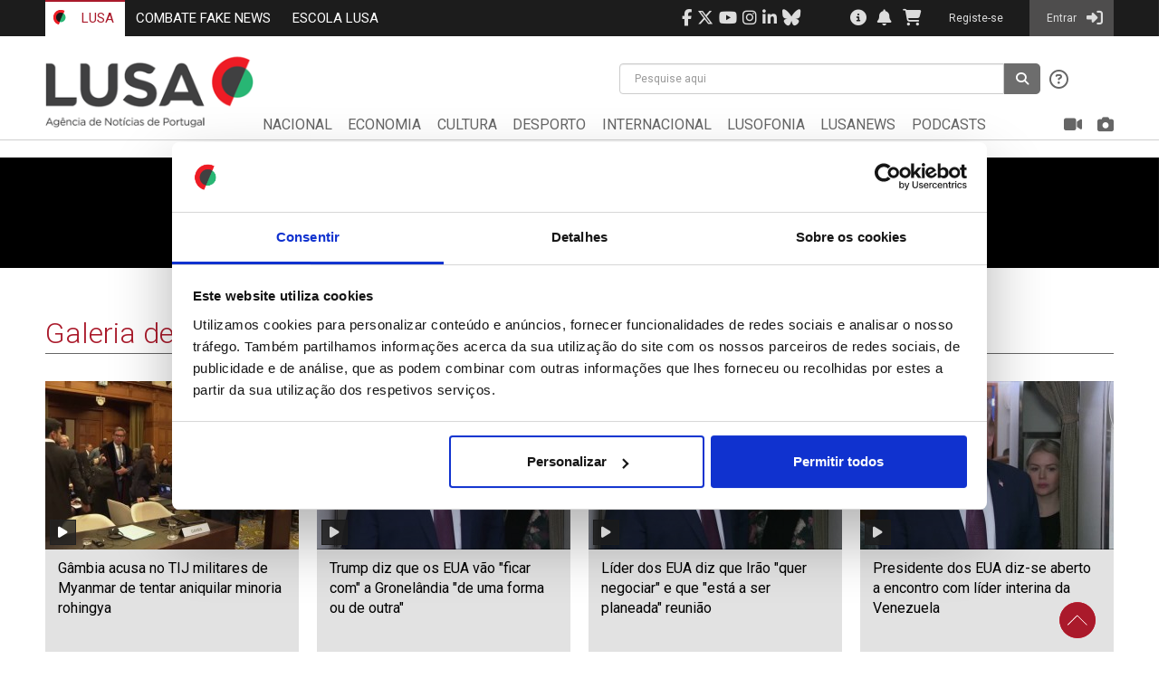

--- FILE ---
content_type: text/html; charset=utf-8
request_url: https://www.lusa.pt/video-gallery?videoId=41891132&p=11
body_size: 9725
content:


<!DOCTYPE html>
<html xmlns="http://www.w3.org/1999/xhtml" style="width:100%;height:100%;">
    <head><title>
	Galeria de vídeos
</title><link rel="shortcut icon" href="/favicon.ico?v=2" /><meta http-equiv="X-UA-Compatible" content="IE=edge,chrome=1" /><meta name="viewport" content="width=device-width, initial-scale=1.0, maximum-scale=1.0, user-scalable=no" /><meta name="HandheldFriendly" content="true" /><link href="//fonts.googleapis.com/css?family=Roboto:100,100i,300,300i,400,400i,500,500i,700,700i,900,900i&amp;subset=latin-ext" rel="stylesheet" /><link href="//fonts.googleapis.com/css?family=Roboto+Slab:400,700&amp;subset=cyrillic,cyrillic-ext,greek,greek-ext,latin-ext" rel="stylesheet" /><script id='Cookiebot' src='https://consent.cookiebot.com/uc.js' data-cbid='31d9e290-6c6c-46b1-b2b9-50c598d65405' data-blockingmode='auto' type='text/javascript'></script>
<meta http-equiv='Content-Type' content='text/html; charset=utf-8' />
<base href='https://www.lusa.pt/' /><meta name='robots' content='index, follow'/>
<meta name='generator' content='iBox Portal Builder 4,6 by Athens Technology Center (ATC - www.atc.gr)' />
<meta name='DESCRIPTION' content='Galeria de vídeos' />

	<!-- global css -->
	<link href="/portal/templates/auto_load/jquery-ui.min.css?v=4_10_23_1" rel="stylesheet"/>
	<link href="/portal/templates/auto_load/styles.css?v=4_10_23_1" rel="stylesheet"/>
	<link href="/portal/templates/auto_load/toastr.min.css?v=4_10_23_1" rel="stylesheet"/>
	<link href="/portal/templates/auto_load/bootstrap/bootstrap.css?v=4_10_23_1" rel="stylesheet"/>
	<link href="/portal/templates/auto_load/bootstrap-datepicker/css/bootstrap-datepicker.min.css?v=4_10_23_1" rel="stylesheet"/>
	<link href="/portal/templates/auto_load/bootstrap-datepicker/css/bootstrap-datepicker.standalone.min.css?v=4_10_23_1" rel="stylesheet"/>
	<link href="/portal/templates/auto_load/bootstrap-datepicker/css/bootstrap-datepicker3.min.css?v=4_10_23_1" rel="stylesheet"/>
	<link href="/portal/templates/auto_load/bootstrap-datepicker/css/bootstrap-datepicker3.standalone.min.css?v=4_10_23_1" rel="stylesheet"/>
	<link href="/portal/templates/auto_load/bootstrap-daterangepicker/daterangepicker.css?v=4_10_23_1" rel="stylesheet"/>
	<link href="/portal/templates/auto_load/bootstrap-multiselect/bootstrap-multiselect.css?v=4_10_23_1" rel="stylesheet"/>
	<link href="/portal/templates/auto_load/bxslider-4/jquery.bxslider.css?v=4_10_23_1" rel="stylesheet"/>
	<link href="/portal/templates/auto_load/fancybox/jquery.fancybox.css?v=4_10_23_1" rel="stylesheet"/>
	<link href="/portal/templates/auto_load/font-awesome-4.7.0/css/font-awesome.min.css?v=4_10_23_1" rel="stylesheet"/>
	<link href="/portal/templates/auto_load/font-awesome-6.4.2/css/all.min.css?v=4_10_23_1" rel="stylesheet"/>
	<link href="/portal/templates/auto_load/font-awesome-6.4.2/css/v4-shims.min.css?v=4_10_23_1" rel="stylesheet"/>
	<link href="/portal/templates/auto_load/fontawesome-free-6.5.2-web/css/brands.min.css?v=4_10_23_1" rel="stylesheet"/>
	<link href="/portal/templates/auto_load/select2-bootstrap/select2-bootstrap.min.css?v=4_10_23_1" rel="stylesheet"/>
	<link href="/portal/templates/auto_load/select2-bootstrap/select2.min.css?v=4_10_23_1" rel="stylesheet"/>
	
	<!-- template css -->
	<link href="/portal/templates/default/default.css?v=4_10_23_1" rel="stylesheet"/>
	<link href="/portal/templates/default/zabuto/zabuto_calendar.min.css?v=4_10_23_1" rel="stylesheet"/>
	
	<!-- page video-gallery css -->
	<link href="/portal/portlets/lusa/header/header.css?v=4_10_23_1" rel="stylesheet"/>
	<link href="/portal/portlets/lusa/footer/footer.css?v=4_10_23_1" rel="stylesheet"/>
	<link href="/portal/portlets/lusa/videogallerycategory/seven.css?v=4_10_23_1" rel="stylesheet"/>
	<link href="/portal/portlets/lusa/videogallerycategory/videogallerycategory.css?v=4_10_23_1" rel="stylesheet"/>
	
	<script type="text/javascript">
	    var _ibox_version = 4.6;
	    var _ibox_RootUrl = 'https://www.lusa.pt/';
	    var _ibox_AdLangCode = 'LANG2';
	    var _ibox_LangCode = 'LANG1';
	    var _ibox_IsAd = false;
	    var _ibox_MultiLang = false;
	    var _ibox_CurrentPage = 'video-gallery';
	    var _ibox_AbsoluteCurrentPage = 'https://www.lusa.pt/video-gallery?videoId=41891132&p=11';
	</script>
	
	<!-- global js -->
	<script src="/portal/templates/auto_load/flash_detect_min.js?v=4_10_23_1"></script>
	<script src="/portal/templates/auto_load/jquery-2.0.3.min.js?v=4_10_23_1"></script>
	<script src="/portal/templates/auto_load/jquery-ui-1.10.3.min.js?v=4_10_23_1"></script>
	<script src="/portal/templates/auto_load/jquery.cookie.js?v=4_10_23_1"></script>
	<script src="/portal/templates/auto_load/jquery.fancybox.pack.js?v=4_10_23_1"></script>
	<script src="/portal/templates/auto_load/jquery.sortscroll.js?v=4_10_23_1"></script>
	<script src="/portal/templates/auto_load/jquery.ui.datepicker-pt.js?v=4_10_23_1"></script>
	<script src="/portal/templates/auto_load/jquery.ui.totop.js?v=4_10_23_1"></script>
	<script src="/portal/templates/auto_load/moment-with-locales.js?v=4_10_23_1"></script>
	<script src="/portal/templates/auto_load/scripts.js?v=4_10_23_1"></script>
	<script src="/portal/templates/auto_load/sticky-kit.min.js?v=4_10_23_1"></script>
	<script src="/portal/templates/auto_load/toastr.min.js?v=4_10_23_1"></script>
	<script src="/portal/templates/auto_load/tools.js?v=4_10_23_1"></script>
	<script src="/portal/templates/auto_load/translations.js?v=4_10_23_1"></script>
	<script src="/portal/templates/auto_load/aamirafridi_marquee/jquery.marquee.min.js?v=4_10_23_1"></script>
	<script src="/portal/templates/auto_load/bootstrap/bootstrap.js?v=4_10_23_1"></script>
	<script src="/portal/templates/auto_load/bootstrap-datepicker/js/bootstrap-datepicker.min.js?v=4_10_23_1"></script>
	<script src="/portal/templates/auto_load/bootstrap-datepicker/locales/bootstrap-datepicker.el.min.js?v=4_10_23_1"></script>
	<script src="/portal/templates/auto_load/bootstrap-datepicker/locales/bootstrap-datepicker.en-gb.min.js?v=4_10_23_1"></script>
	<script src="/portal/templates/auto_load/bootstrap-datepicker/locales/bootstrap-datepicker.es.min.js?v=4_10_23_1"></script>
	<script src="/portal/templates/auto_load/bootstrap-datepicker/locales/bootstrap-datepicker.pt.min.js?v=4_10_23_1"></script>
	<script src="/portal/templates/auto_load/bootstrap-daterangepicker/daterangepicker.js?v=4_10_23_1"></script>
	<script src="/portal/templates/auto_load/bootstrap-multiselect/bootstrap-multiselect.js?v=4_10_23_1"></script>
	<script src="/portal/templates/auto_load/bxslider-4/jquery.bxslider.js?v=4_10_23_1"></script>
	<script src="/portal/templates/auto_load/nicescroll/jquery.nicescroll.min.js?v=4_10_23_1"></script>
	<script src="/portal/templates/auto_load/select2-bootstrap/select2.full.min.js?v=4_10_23_1"></script>
	<script src="/portal/templates/auto_load/select2-bootstrap/i18n/el.js?v=4_10_23_1"></script>
	<script src="/portal/templates/auto_load/select2-bootstrap/i18n/en.js?v=4_10_23_1"></script>
	<script src="/portal/templates/auto_load/select2-bootstrap/i18n/pt-br.js?v=4_10_23_1"></script>
	<script src="/portal/templates/auto_load/select2-bootstrap/i18n/pt.js?v=4_10_23_1"></script>
	
	<!-- template js -->
	<script src="/portal/templates/default/default.js?v=4_10_23_1"></script>
	<script src="/portal/templates/default/zabuto/zabuto_calendar.min.js?v=4_10_23_1"></script>
	
	<!-- page video-gallery js -->
	<script src="/portal/portlets/lusa/header/header.js?v=4_10_23_1"></script>
	<script src="/portal/portlets/lusa/footer/footer.js?v=4_10_23_1"></script>
	<script src="/portal/portlets/lusa/videogallerycategory/jwplayer.js?v=4_10_23_1"></script>
	<script src="/portal/portlets/lusa/videogallerycategory/videogallerycategory.js?v=4_10_23_1"></script>
	<script src='https://cdn-eu.readspeaker.com/script/14437/webReader/webReader.js?pids=wr' type='text/javascript' id='rs_req_Init'></script>

        <!-- Global Site Tag (gtag.js) - Google Analytics -->
        <script async src="https://www.googletagmanager.com/gtag/js?id=G-3D8CCPBJQ2"></script>
		<script>
			window.dataLayer = window.dataLayer || [];
			function gtag(){dataLayer.push(arguments);}
			gtag('js', new Date());

			gtag('config', 'G-3D8CCPBJQ2');
		</script>

        <script async='async' src='https://www.googletagservices.com/tag/js/gpt.js'></script>
        <script>
  var googletag = googletag || {};
  googletag.cmd = googletag.cmd || [];
</script>
<script type='text/javascript'>
  googletag.cmd.push(function() {
    googletag.defineSlot('/21625912346/LUSA_CULTURA_A_250x250px', [250, 250], 'div-gpt-ad-1509108464819-0').addService(googletag.pubads());
    googletag.defineSlot('/21625912346/LUSA_DESPORTO_A_250x250px', [250, 250], 'div-gpt-ad-1509108464819-1').addService(googletag.pubads());
    googletag.defineSlot('/21625912346/LUSA_DESPORTO_B_250x250px', [250, 250], 'div-gpt-ad-1509108464819-2').addService(googletag.pubads());
    googletag.defineSlot('/21625912346/LUSA_ECONOMIA_A_250x250px', [250, 250], 'div-gpt-ad-1681491966559-0').addService(googletag.pubads());
    googletag.defineSlot('/21625912346/LUSA_ECONOMIA_B_250x250px', [250, 250], 'div-gpt-ad-1509108464819-4').addService(googletag.pubads());
    googletag.defineSlot('/21625912346/LUSA_ECONOMIA_D_250x250px', [250, 250], 'div-gpt-ad-1572307161167-0').addService(googletag.pubads());
    googletag.defineSlot('/21625912346/LUSA_NATIONAL_B_250X250px', [250, 250], 'div-gpt-ad-1515418517767-0').addService(googletag.pubads());
    googletag.defineSlot('/21625912346/LUSA_NATIONAL_D_250X250px', [250, 250], 'div-gpt-ad-1572304434847-0').addService(googletag.pubads());
    googletag.defineSlot('/21625912346/LUSA_HOME_A_250x250px', [250, 250], 'div-gpt-ad-1509108464819-5').addService(googletag.pubads());
    googletag.defineSlot('/21625912346/LUSA_HOME_B_250x250px', [250, 250], 'div-gpt-ad-1509108464819-6').addService(googletag.pubads());
    googletag.defineSlot('/21625912346/LUSA_INTERNATIONAL_A_250x250px', [250, 250], 'div-gpt-ad-1515492530987-0').addService(googletag.pubads());
    googletag.defineSlot('/21625912346/LUSA_INTERNATIONAL_B_250x250px', [250, 250], 'div-gpt-ad-1515492530987-1').addService(googletag.pubads());
    googletag.defineSlot('/21625912346/LUSA_INTERNATIONAL_D_250x250px', [250, 250], 'div-gpt-ad-1572307662081-0').addService(googletag.pubads());
/*ibox_sync*/


                                                                               
    googletag.pubads().collapseEmptyDivs();
    googletag.enableServices();
  });
</script>

        <script>
            googletag.cmd.push(function () {
                googletag.defineSlot('/21625912346/Lusa_HomePage_HouseAdd_1', [200, 200], 'div-gpt-ad-1691738862497-0').addService(googletag.pubads());
                googletag.defineSlot('/21625912346/Lusa_HomePage_HouseAdd_2', [200, 200], 'div-gpt-ad-1691738961099-0').addService(googletag.pubads());
                googletag.defineSlot('/21625912346/Lusa_HomePage_HouseAdd_3', [200, 200], 'div-gpt-ad-1691739070913-0').addService(googletag.pubads());
				googletag.defineSlot('/21625912346/Lusa_HomePage_HouseAdd_4', [200, 200], 'div-gpt-ad-1746817551218-0').addService(googletag.pubads());
				googletag.defineSlot('/21625912346/LUSA_HOME_TOPNewsBanner_970x90', [1180, 114], 'div-gpt-ad-1750600721744-0').addService(googletag.pubads());
				
				
               
                googletag.pubads().enableSingleRequest();
                googletag.pubads().collapseEmptyDivs();
                googletag.enableServices();
            });
        </script>

        <script src='Scripts/jquery-migrate-1.0.0.min.js'></script>
	
		<script type="text/javascript">
			window.rsConf = { general: { usePost: true } };
		</script>
    
<script type="text/javascript">
	var ibox_sso_domain='.lusa.pt'
</script>

<script type="text/javascript">
	var ibox_sitename='www.lusa.pt'
</script>

<script type="text/javascript">
	var ibox_url_lusa='https://www.lusa.pt'
</script>

<script type="text/javascript">
	var is_registered='false';
</script>
<style>
                    @media (min-width: 992px) and (max-width: 1199px) {
                            #menu_Div_Abs {
                                position: absolute;
                                top: 70px;
                                left: -204px;
                                width: 120%;
                            }

                            .middle-area-sticky{
                                height:120px;
                            }

                            #menu-navbar .navbar-nav > li {
                                padding: 5px 1.4% 5px 0.3%;
                            }
                            .sticky {            
                                        height:unset !important;
                                    }

                                .sticky #menu_Div_Abs{
                                position: relative;
                                width:135%;
                                top:0;
                                left:0;
                            }
                                
                        }
                        @media (min-width: 768px) and (max-width: 991px) {
                            #menu_Div_Abs {
                                position: absolute;
                                top: 70px;
                                left: -160px;
                                width: 140%;
                            }

                            .middle-area-sticky{
                                height:110px;
                            }

                            #menu-navbar .navbar-nav > li {
                                padding: 5px 1.3% 5px 0.3%;
                            }

                            .sticky {            
                                        height:unset !important;
                                    }

                                .sticky #menu_Div_Abs{
                                position: relative;
                                width:140%;
                                top:0;
                                left:0;
                            }
                        }
                    </style></head> 
    
    <body style="width:100%;height:100%;overflow-x:hidden">
        <form method="post" action="/video-gallery?videoId=41891132&amp;p=11" id="form">
<div class="aspNetHidden">
<input type="hidden" name="__EVENTTARGET" id="__EVENTTARGET" value="" />
<input type="hidden" name="__EVENTARGUMENT" id="__EVENTARGUMENT" value="" />
<input type="hidden" name="__VIEWSTATE" id="__VIEWSTATE" value="CVtMpdfZYiIY5AK3+BOCpwHXBRwrwcYpVL13tN4V/h8XFjDGXRI/GR5o3RSkP8YuAITnjauZ4IXd3E26iti71Q7MoVo=" />
</div>

<script type="text/javascript">
//<![CDATA[
var theForm = document.forms['form'];
if (!theForm) {
    theForm = document.form;
}
function __doPostBack(eventTarget, eventArgument) {
    if (!theForm.onsubmit || (theForm.onsubmit() != false)) {
        theForm.__EVENTTARGET.value = eventTarget;
        theForm.__EVENTARGUMENT.value = eventArgument;
        theForm.submit();
    }
}
//]]>
</script>


<div class="aspNetHidden">

	<input type="hidden" name="__VIEWSTATEGENERATOR" id="__VIEWSTATEGENERATOR" value="CA7AE1E9" />
</div>

            <a id="toTop" href="#top" style="display: inline;"><span id="Span1" style="opacity: 1;"></span>Top </a> 
            
            <div id="TOP">

<!-- Header -->
<header>

    <script>
        $(function () {
            $('#search-keyword').keypress(function (e) {
                if (e.which == 13) {
                    Search('www.lusa.pt');
                    return false;
                }
            });
        });
    </script>


    <!-- Burger -->
    <div class="mob-navbar-header">
        <div class="top-bar">
            <div class="container">
                <div id="top-bar">
                    <div class="top-sites">
                        <!-- Lusa Sites -->
                        <ul class="nav navbar-nav pull-left " id="top-bar-left">
                            <li class='active'><a href="https://www.lusa.pt">
                                <img src="Images/lusa_small_icon_20x16px.png" alt="lusa_small_icon" />
                                LUSA</a></li>
								<!--
                            <li><a href="https://eyedata.pt/" target="_blank">EYEDATA</a>
                            </li>
							-->
                            <!-- <li ><a href="https://agendafinanceira.lusa.pt/signin">AGENDA FINANCEIRA</a></li>
                            <li ><a href="https://info3e.lusa.pt/signin">INFO 3E</a></li>-->
							<li><a href="https://combatefakenews.lusa.pt/" target="_blank">COMBATE FAKE NEWS</a></li>
							<li><a href="https://escolalusa.pt/?redirect=0" target="_blank">ESCOLA LUSA</a></li>                          
                        </ul>
                    </div>
                    <div class="top-info">
                        <div id="top-bar-right">
                            <!-- User Area in top right -->
                            <ul class="nav navbar-nav pull-right">
								<li class="hidden-xs hidden-sm"><a href="https://www.facebook.com/AgenciaLusa" target="_blank" style="padding: 10px 3px"><span class="fa fa-facebook social"></span></a></li>
                                <li class="hidden-xs hidden-sm"><a href="https://www.twitter.com/lusa_noticias" target="_blank" style="padding: 10px 3px"><span class="fa-brands fa-x-twitter social"></span></a></li>
                                <li class="hidden-xs hidden-sm"><a href="https://www.youtube.com/c/AgenciaLUSANoticiasdePortugal/videos" target="_blank" style="padding: 10px 3px"><span class="fa fa-youtube social"></span></a></li>
                                <li class="hidden-xs hidden-sm"><a href="https://www.instagram.com/lusaagenciadenoticias/?hl=pt" target="_blank" style="padding: 10px 3px"><span class="fa fa-instagram social"></span></a></li>
                                <li class="hidden-xs hidden-sm"><a href="https://pt.linkedin.com/company/lusa" target="_blank" style="padding: 10px 3px"><span class="fa fa-linkedin social"></span></a></li>
								<li class="hidden-xs hidden-sm"><a href="https://bsky.app/profile/lusa.pt" target="_blank" style="padding: 10px 3px"><span class="fa-brands fa-bluesky"></span></a></li>
								<li style="padding: 10px 20px"/>
                                <!-- Information buttons (contact us & about us) -->
								<!--
                                <li class="hidden-xs hidden-sm"><a href="https://www.lusa.pt/contact-us" style="padding: 10px 3px">
                                    <span class="fa fa-phone-square"></span></a></li>
									-->
                                <li class="hidden-xs hidden-sm"><a href="https://www.lusa.pt/about-lusa"><span class="fa fa-info-circle">
                                </span></a></li>



                                <!-- Notifications & Basket buttons -->
                                
                                <!-- If no user is logged in just draw icons without href -->
                                <li class="hidden-xs" id="liFaBell">
                                    <a title="Notificações" style="padding: 10px 0px 10px 0px">
                                        <span class="fa fa-bell"></span></a>
                                </li>
                                
                                <li class="hidden-xs" id="liFaBasket">
                                    <a title="Cesto"><span class="fa fa-shopping-cart"></span>
                                    </a>
                                </li>
                                



                                <!-- Dropdown menu of Subscriber User (admin & simple), Registered User, Internal User -->
                                <!-- If no user is logged in, just show the 'Entrar' button -->
                                <li class="user-area">
                                    <a href="register" class="userLinks">
                                        <span class="username">Registe-se</span>
                                    </a>
                                </li>
                                <li class="active user-area">
                                    <a href="https://www.lusa.pt/signin" class="userLinks">
                                        <span class="username">Entrar</span> <span class="fa fa-sign-in">
                                        </span>
                                    </a>
                                </li>
                                

                                <!-- Mobile Menu -->
                                
                                <li class="pull-right">
                                    <button id="ChangeToggle" type="button" class="navbar-toggle l-toggle" data-parent="#top-bar-right"
                                        data-toggle="collapse" data-target="#main-menu">
                                        <span class="sr-only">Menu</span>
                                        <span class="menu-icon fa fa-bars"></span>
                                    </button>
                                </li>
                                
                                <li class="pull-right">
                                    <button id="SearchToggle" type="button" class="navbar-toggle l-toggle" data-parent="#top-bar-right"
                                        data-toggle="collapse" data-target="#top-search">
                                        <span class="sr-only">Pesquisar</span>
                                        <span class="menu-icon fa fa-search"></span>
                                    </button>
                                </li>
                                
                            </ul>
                        </div>
                    </div>
                </div>
            </div>
        </div>
    </div>


    <!-- Logo Area  -->
    <div id="middle-area" class='middle-area-sticky'>
        <div class="container">
            <div class="row">
                <div class="col-12-md col-12-sm hidden-xs logo" style="width: 20%;">
                    
                    <a class="navbar-brand lusa-logo" href="https://www.lusa.pt">
                        <img src="Images/lusa_logo_big.png" alt="Lusa logo" style="margin-top: 13px" /></a>
                    
                </div>
                <div class="col-88-md col-88-sm" style="width: 80%">
                    <div class="row">
                        <!-- Search -->
                        
                        <div class="col-md-7 col-sm-10 pull-right">
                            <div class="collapse navbar-collapse" id="top-search">
                                <div class="pull-right search">
                                    <div class="input-group">
                                        
                                        <div class="search-list" id="search-list">
                                            <input type="text" class="form-control h-form" id="search-keyword" placeholder="Pesquise aqui"
                                                autocomplete="off" value="">
                                            <ul class="hidden-list" id="hidList">
                                                <li class="recent-searches"><span id="r-history">Pesquisas Recentes:&nbsp;</span>
                                                </li>
                                                <li class="noResults"><a href="javascript:return false;">Nenhum resultado encontrado</a>
                                                </li>
                                            </ul>
                                        </div>
                                        <span class="input-group-btn">
                                            <button class="btn" type="button" onclick="Search('www.lusa.pt')">
                                                <span class="fa fa-search"></span>
                                            </button>
                                        </span>
                                        <!-- search help -->
                                        <div class="help hidden-xs">
                                            <button type="button" class="btn-none" data-toggle="modal" data-target="#searchDocumentation">
                                                <span class="fa fa-question-circle-o"></span>
                                            </button>
                                            <div class="modal fade" id="searchDocumentation" role="dialog">
                                                <div class="modal-dialog modal-lg">
                                                    <div class="modal-content">
                                                        <div class="modal-header">
                                                            <button type="button" class="btn btn-sm close pull-right" data-dismiss="modal">&times;</button>
                                                            <h4 class="modal-title"><strong>Ajuda</strong></h4>
                                                            <h5>Para este campo está disponível a pesquisa por texto. Pode pesquisar por palavras
                                                                ou frases combinadas.</h5>
                                                        </div>
                                                        <div class="modal-body">
                                                            <table class="table table-responsive" style="font-size: 13px; table-layout: auto;">
                                                                <thead>
                                                                    <tr style="background: #f6f6f6; border-bottom: 5px solid #aa1a2b; font-size: 18px;">
                                                                        <th>Expressão</th>
                                                                        <th>Exemplo</th>
                                                                        <th>Resultados</th>
                                                                    </tr>
                                                                </thead>
                                                                <tbody>
                                                                    <tr>
                                                                        <th scope="row">[Palavra1] <strong>AND</strong> [Palavra2]</th>
                                                                        <td>Futebol <strong>AND</strong> Basquetebol</td>
                                                                        <td>Conteúdos que mencionam Futebol <strong>E</strong> Basquetebol</td>
                                                                    </tr>
                                                                    <tr>
                                                                        <th scope="row">[Palavra1] <strong>OR</strong> [Palavra2]</th>
                                                                        <td>Futebol <strong>OR</strong> Basquetebol</td>
                                                                        <td>Conteúdos que mencionam Futebol <strong>OU</strong> Basquetebol</td>
                                                                    </tr>
                                                                    <tr>
                                                                        <th scope="row">[Palavra1] <strong>AND NOT</strong> [Palavra2]</th>
                                                                        <td>Futebol <strong>AND NOT</strong> Basquetebol</td>
                                                                        <td>Conteúdos que mencionam Futebol <strong>E</strong> NÃO Basquetebol</td>
                                                                    </tr>
                                                                    <tr>
                                                                        <th scope="row">“[Frase]”</th>
                                                                        <td>“Futebol Feminino”</td>
                                                                        <td>Conteúdos que mencionam <strong>literalmente</strong> Futebol Feminino</td>
                                                                    </tr>
                                                                    <tr>
                                                                        <th scope="row">[Palavra]*</th>
                                                                        <td>Fut*</td>
                                                                        <td>Conteúdos de futebol, futsal, etc</td>
                                                                    </tr>
                                                                    <tr>
                                                                        <th scope="row">[Pala?vra]?</th>
                                                                        <td>Bra?il</td>
                                                                        <td>Conteúdos que mencionam Brazil ou Brasil</td>
                                                                    </tr>
                                                                </tbody>
                                                            </table>
                                                        </div>
                                                        <div class="modal-footer">
                                                            <a href="https://www.lusa.pt/regras-de-pesquisa" type="button" class="btn btn-default red-button">
                                                                Regras de pesquisa</a>
                                                            <button type="button" class="btn btn-default" data-dismiss="modal">Fechar</button>
                                                        </div>
                                                    </div>
                                                </div>
                                            </div>
                                        </div>
                                        
                                    </div>
                                </div>
                            </div>
                        </div>
                        

                        <!-- Menu Area -->
                        <div class="col-xs-12 " id="menu_Div_Abs">
                            <nav class="navbar navbar-default" id="menu-navbar">
                                <!-- Main Menu -->
                                <div class="collapse navbar-collapse" id="main-menu">
                                    <ul class="nav navbar-nav ">
                                        <!-- lusa menu -->
                                        
                                        <li class="hidden-sticky hidden-xs">
                                            <a href="https://www.lusa.pt">
                                                <img src="Images/lusa_small_icon_20x16px.png" alt="lusa_small_icon" class="hidden-xs"
                                                    style="margin: -4px 7px 0 -3px;">
                                                LUSA</a>
                                        </li>
                                        <li><a href="https://www.lusa.pt/national" class="">
                                            NACIONAL</a></li>
                                        <li><a href="https://www.lusa.pt/economia" class="">
                                            ECONOMIA</a></li>
                                        <li><a href="https://www.lusa.pt/culture" class="">
                                            CULTURA</a></li>
                                        <li><a href="https://www.lusa.pt/desporto" class="">
                                            DESPORTO</a></li>
                                        <li><a href="https://www.lusa.pt/international" class="">
                                            INTERNACIONAL</a></li>
                                        <li><a href="https://www.lusa.pt/lusofonia" class="">
                                            LUSOFONIA</a></li>
                                        <li><a href="https://www.lusa.pt/lusanews" class="">
                                            LUSANEWS</a></li>
                                        
                                         <li><a href="https://www.lusa.pt/podcasts" class="">
                                             PODCASTS</a></li>
                                         
                                        

                                        <li style=" padding-right:0 !important " class="hidden-xs hidden-sm camera  pull-right ">
                                            <a href="https://www.lusa.pt/image-gallery">
                                                <span class="show-sm" style="display: none;">FOTOGRAFIA</span> <span class="fa fa-camera hidden-xs">
                                                </span>
                                            </a>
                                        </li>
                                        <li class="hidden-xs hidden-sm video  pull-right ">
                                            <a href="https://www.lusa.pt/video-gallery">
                                                <span class="show-sm" style="display: none;">VIDEO</span> <span class="fa fa-video-camera hidden-xs">
                                                </span>
                                            </a>
                                        </li>

                                        <li class="visible-xs"><a href="https://www.lusa.pt/image-gallery">
                                            <span class="show-sm" style="display: none;">FOTOGRAFIA</span> <span class="fa fa-camera hidden-xs">
                                            </span>
                                        </a>
                                        </li>
                                        <li class="visible-xs">
                                            <a href="https://www.lusa.pt/video-gallery">
                                                <span class="show-sm" style="display: none;">VIDEO</span> <span class="fa fa-video-camera hidden-xs">
                                                </span>
                                            </a>
                                        </li>
                                        
                                    </ul>
                                </div>
                            </nav>
                        </div>
                    </div>
                </div>
            </div>
        </div>
    </div>
</header>
</div>
            <div id="MIDDLE" style="min-height:530px">
<script>jwplayer.key = "e/APxsBHGaoIvzprKP15ZJHcdTI/meRdKA6pDw==";</script>

<div id="ctl10_ctl00_div_Gallery" class="video-gallery-category m-top20">
   <!--slider section -->
   <div class="container-slider">
    <div class="row">
      <div class="col-md-12">
                           
                                        <div class='center-block' id='home_video_player'>Please wait...</div>
                                        <script type='text/javascript'>
                                            $(function () {
                                                var playerInstance = jwplayer('home_video_player');
                                                playerInstance.setup({
                                                    doNotSaveCookies: true,
                                                    file: 'https://www.lusa.pt/temp/images/1000x1000/cache_Preview3_41891132_162748493_23112023121958.mp4',
                                                    image: 'https://www.lusa.pt/temp/images/640x380/cache_640x380_Crop_high_41891132_162748493_23112023121958.jpg',
                                                    width: '50%',
                                                    aspectratio: '16:9',
                                                    'skin': 'seven'
                                                });
                                            })
                                        </script>   
                                        <h3 class='headline'>Israel: Exército israelita mantém combates apesar das negociação para trégua</h3>
                            <img src='https://www.lusa.pt/temp/images/1000x1000/cache_Preview3_41891132_162748493_23112023121958.mp4' style='visibility:hidden;display:none'/>       
      </div>
    </div>
   </div>
   <!--Second section - 3 col articles -->   
   <div class="articles-section m-top30 m-bottom30 container">
        <div class="row">
            <div class="col-md-12">
                <h2 class="heading-md h-red">Galeria de Vídeos</h2>  
            </div> 
        </div>      
       <div class="row img-article">
        <div class='col-md-3 col-sm-4 col-xs-6'>
                                        <div class='wrapper-article'>
                                            <div class='row'>
                                                <div class='col-sm-12'>
                                                    <a href='video-gallery?videoId=46336290&p=11'>
                                                        <img  src='https://www.lusa.pt/temp/images/280x186/cache_280x186_Crop_high_46336290_93963302_12012026113411.jpg' class='video-gallery-img' />
                                                        <span class='item-type'><strong class='btn btn-info'><i class='fa fa-play'></i></strong></span>
                                                    </a>
                                                </div>
                                            </div>
                                           <div class='box-info-article'>
                                            <div class='wrap-article'>
                                             <div class='title-article'>
                                                  <h3> <a href='video-gallery?videoId=46336290&p=11'> Gâmbia acusa no TIJ militares de Myanmar de tentar aniquilar minoria rohingya</a></h3>
                                             </div>
                                             <span class='id-article'>ID:  46336290</span>
                                             <span class='date-article'>Date: 12/01/2026 11:33</span>
                                             </div>
                                            </div>
                                        </div>
                                   </div><div class='col-md-3 col-sm-4 col-xs-6'>
                                        <div class='wrapper-article'>
                                            <div class='row'>
                                                <div class='col-sm-12'>
                                                    <a href='video-gallery?videoId=46335978&p=11'>
                                                        <img  src='https://www.lusa.pt/temp/images/280x186/cache_280x186_Crop_high_46335978_100824050_12012026101824.jpg' class='video-gallery-img' />
                                                        <span class='item-type'><strong class='btn btn-info'><i class='fa fa-play'></i></strong></span>
                                                    </a>
                                                </div>
                                            </div>
                                           <div class='box-info-article'>
                                            <div class='wrap-article'>
                                             <div class='title-article'>
                                                  <h3> <a href='video-gallery?videoId=46335978&p=11'> Trump diz que os EUA vão "ficar com" a Gronelândia "de uma forma ou de outra"</a></h3>
                                             </div>
                                             <span class='id-article'>ID:  46335978</span>
                                             <span class='date-article'>Date: 12/01/2026 10:18</span>
                                             </div>
                                            </div>
                                        </div>
                                   </div><div class='col-md-3 col-sm-4 col-xs-6'>
                                        <div class='wrapper-article'>
                                            <div class='row'>
                                                <div class='col-sm-12'>
                                                    <a href='video-gallery?videoId=46335897&p=11'>
                                                        <img  src='https://www.lusa.pt/temp/images/280x186/cache_280x186_Crop_high_46335897_116784814_12012026095526.jpg' class='video-gallery-img' />
                                                        <span class='item-type'><strong class='btn btn-info'><i class='fa fa-play'></i></strong></span>
                                                    </a>
                                                </div>
                                            </div>
                                           <div class='box-info-article'>
                                            <div class='wrap-article'>
                                             <div class='title-article'>
                                                  <h3> <a href='video-gallery?videoId=46335897&p=11'> Líder dos EUA diz que Irão "quer negociar" e que "está a ser planeada" reunião</a></h3>
                                             </div>
                                             <span class='id-article'>ID:  46335897</span>
                                             <span class='date-article'>Date: 12/01/2026 09:55</span>
                                             </div>
                                            </div>
                                        </div>
                                   </div><div class='col-md-3 col-sm-4 col-xs-6'>
                                        <div class='wrapper-article'>
                                            <div class='row'>
                                                <div class='col-sm-12'>
                                                    <a href='video-gallery?videoId=46335879&p=11'>
                                                        <img  src='https://www.lusa.pt/temp/images/280x186/cache_280x186_Crop_high_46335879_36988956_12012026094950.jpg' class='video-gallery-img' />
                                                        <span class='item-type'><strong class='btn btn-info'><i class='fa fa-play'></i></strong></span>
                                                    </a>
                                                </div>
                                            </div>
                                           <div class='box-info-article'>
                                            <div class='wrap-article'>
                                             <div class='title-article'>
                                                  <h3> <a href='video-gallery?videoId=46335879&p=11'> Presidente dos EUA diz-se aberto a encontro com líder interina da Venezuela</a></h3>
                                             </div>
                                             <span class='id-article'>ID:  46335879</span>
                                             <span class='date-article'>Date: 12/01/2026 09:49</span>
                                             </div>
                                            </div>
                                        </div>
                                   </div><div class='col-md-3 col-sm-4 col-xs-6'>
                                        <div class='wrapper-article'>
                                            <div class='row'>
                                                <div class='col-sm-12'>
                                                    <a href='video-gallery?videoId=46335810&p=11'>
                                                        <img  src='https://www.lusa.pt/temp/images/280x186/cache_280x186_Crop_high_46335810_484737781_12012026093646.jpg' class='video-gallery-img' />
                                                        <span class='item-type'><strong class='btn btn-info'><i class='fa fa-play'></i></strong></span>
                                                    </a>
                                                </div>
                                            </div>
                                           <div class='box-info-article'>
                                            <div class='wrap-article'>
                                             <div class='title-article'>
                                                  <h3> <a href='video-gallery?videoId=46335810&p=11'> Brasil faz história nos Globos de Ouro com Wagner Moura e “O Agente Secreto”</a></h3>
                                             </div>
                                             <span class='id-article'>ID:  46335810</span>
                                             <span class='date-article'>Date: 12/01/2026 09:36</span>
                                             </div>
                                            </div>
                                        </div>
                                   </div><div class='col-md-3 col-sm-4 col-xs-6'>
                                        <div class='wrapper-article'>
                                            <div class='row'>
                                                <div class='col-sm-12'>
                                                    <a href='video-gallery?videoId=46324007&p=11'>
                                                        <img  src='https://www.lusa.pt/temp/images/280x186/cache_280x186_Crop_high_46324007_176345823_09012026070851.jpg' class='video-gallery-img' />
                                                        <span class='item-type'><strong class='btn btn-info'><i class='fa fa-play'></i></strong></span>
                                                    </a>
                                                </div>
                                            </div>
                                           <div class='box-info-article'>
                                            <div class='wrap-article'>
                                             <div class='title-article'>
                                                  <h3> <a href='video-gallery?videoId=46324007&p=11'> Moçambicanos reconhecem melhorias, mas pedem mais empenho um ano após posse do PR (editado)</a></h3>
                                             </div>
                                             <span class='id-article'>ID:  46324007</span>
                                             <span class='date-article'>Date: 12/01/2026 05:00</span>
                                             </div>
                                            </div>
                                        </div>
                                   </div><div class='col-md-3 col-sm-4 col-xs-6'>
                                        <div class='wrapper-article'>
                                            <div class='row'>
                                                <div class='col-sm-12'>
                                                    <a href='video-gallery?videoId=46333840&p=11'>
                                                        <img  src='https://www.lusa.pt/temp/images/280x186/cache_280x186_Crop_high_46333840_122988122_11012026091604.jpg' class='video-gallery-img' />
                                                        <span class='item-type'><strong class='btn btn-info'><i class='fa fa-play'></i></strong></span>
                                                    </a>
                                                </div>
                                            </div>
                                           <div class='box-info-article'>
                                            <div class='wrap-article'>
                                             <div class='title-article'>
                                                  <h3> <a href='video-gallery?videoId=46333840&p=11'> Médio Oriente: Israel volta a atacar Líbano</a></h3>
                                             </div>
                                             <span class='id-article'>ID:  46333840</span>
                                             <span class='date-article'>Date: 11/01/2026 21:16</span>
                                             </div>
                                            </div>
                                        </div>
                                   </div><div class='col-md-3 col-sm-4 col-xs-6'>
                                        <div class='wrapper-article'>
                                            <div class='row'>
                                                <div class='col-sm-12'>
                                                    <a href='video-gallery?videoId=46333727&p=11'>
                                                        <img  src='https://www.lusa.pt/temp/images/280x186/cache_280x186_Crop_high_46333727_495466515_11012026084649.jpg' class='video-gallery-img' />
                                                        <span class='item-type'><strong class='btn btn-info'><i class='fa fa-play'></i></strong></span>
                                                    </a>
                                                </div>
                                            </div>
                                           <div class='box-info-article'>
                                            <div class='wrap-article'>
                                             <div class='title-article'>
                                                  <h3> <a href='video-gallery?videoId=46333727&p=11'> Presidenciais: Futuro dos jovens não pode ser “emigração forçada” – António Filipe</a></h3>
                                             </div>
                                             <span class='id-article'>ID:  46333727</span>
                                             <span class='date-article'>Date: 11/01/2026 20:46</span>
                                             </div>
                                            </div>
                                        </div>
                                   </div><div class='col-md-3 col-sm-4 col-xs-6'>
                                        <div class='wrapper-article'>
                                            <div class='row'>
                                                <div class='col-sm-12'>
                                                    <a href='video-gallery?videoId=46333552&p=11'>
                                                        <img  src='https://www.lusa.pt/temp/images/280x186/cache_280x186_Crop_high_46333552_210139729_11012026074815.jpg' class='video-gallery-img' />
                                                        <span class='item-type'><strong class='btn btn-info'><i class='fa fa-play'></i></strong></span>
                                                    </a>
                                                </div>
                                            </div>
                                           <div class='box-info-article'>
                                            <div class='wrap-article'>
                                             <div class='title-article'>
                                                  <h3> <a href='video-gallery?videoId=46333552&p=11'> Presidenciais: André Pestana quer Exército a combater incêndios e matas limpas no inverno</a></h3>
                                             </div>
                                             <span class='id-article'>ID:  46333552</span>
                                             <span class='date-article'>Date: 11/01/2026 19:48</span>
                                             </div>
                                            </div>
                                        </div>
                                   </div><div class='col-md-3 col-sm-4 col-xs-6'>
                                        <div class='wrapper-article'>
                                            <div class='row'>
                                                <div class='col-sm-12'>
                                                    <a href='video-gallery?videoId=46332504&p=11'>
                                                        <img  src='https://www.lusa.pt/temp/images/280x186/cache_280x186_Crop_high_46332504_150519890_11012026034420.jpg' class='video-gallery-img' />
                                                        <span class='item-type'><strong class='btn btn-info'><i class='fa fa-play'></i></strong></span>
                                                    </a>
                                                </div>
                                            </div>
                                           <div class='box-info-article'>
                                            <div class='wrap-article'>
                                             <div class='title-article'>
                                                  <h3> <a href='video-gallery?videoId=46332504&p=11'> Papa lamenta novos ataques na Ucrânia e exorta ao diálogo no Irão e na Síria</a></h3>
                                             </div>
                                             <span class='id-article'>ID:  46332504</span>
                                             <span class='date-article'>Date: 11/01/2026 15:44</span>
                                             </div>
                                            </div>
                                        </div>
                                   </div><div class='col-md-3 col-sm-4 col-xs-6'>
                                        <div class='wrapper-article'>
                                            <div class='row'>
                                                <div class='col-sm-12'>
                                                    <a href='video-gallery?videoId=46332484&p=11'>
                                                        <img  src='https://www.lusa.pt/temp/images/280x186/cache_280x186_Crop_high_46332484_152830038_11012026034121.jpg' class='video-gallery-img' />
                                                        <span class='item-type'><strong class='btn btn-info'><i class='fa fa-play'></i></strong></span>
                                                    </a>
                                                </div>
                                            </div>
                                           <div class='box-info-article'>
                                            <div class='wrap-article'>
                                             <div class='title-article'>
                                                  <h3> <a href='video-gallery?videoId=46332484&p=11'> MIlhares voltam às ruas nos EUA contra a política migratória</a></h3>
                                             </div>
                                             <span class='id-article'>ID:  46332484</span>
                                             <span class='date-article'>Date: 11/01/2026 15:41</span>
                                             </div>
                                            </div>
                                        </div>
                                   </div><div class='col-md-3 col-sm-4 col-xs-6'>
                                        <div class='wrapper-article'>
                                            <div class='row'>
                                                <div class='col-sm-12'>
                                                    <a href='video-gallery?videoId=46332431&p=11'>
                                                        <img  src='https://www.lusa.pt/temp/images/280x186/cache_280x186_Crop_high_46332431_233916052_11012026032727.jpg' class='video-gallery-img' />
                                                        <span class='item-type'><strong class='btn btn-info'><i class='fa fa-play'></i></strong></span>
                                                    </a>
                                                </div>
                                            </div>
                                           <div class='box-info-article'>
                                            <div class='wrap-article'>
                                             <div class='title-article'>
                                                  <h3> <a href='video-gallery?videoId=46332431&p=11'> Presidenciais: Ventura rejeita campanha de ataques depois de os fazer a adversários no passado</a></h3>
                                             </div>
                                             <span class='id-article'>ID:  46332431</span>
                                             <span class='date-article'>Date: 11/01/2026 15:27</span>
                                             </div>
                                            </div>
                                        </div>
                                   </div>
       </div>

       <input type="hidden" name="hdTotalRecords" id="hdTotalRecords" value="588" />
       <nav id="ctl10_ctl00_navPagination" aria-label="navigation" class="text-center"><ul class='pagination pagination-sm'><li class='page-item'><a class='page-link' href='video-gallery?videoId=41891132&p=10' aria-label='Previous'><span aria-hidden='true'>&laquo;</span><span class='sr-only'>Previous</span></a></li><li class='page-item active'><a class='page-link' href='video-gallery?videoId=41891132&p=11'>11</a></li><li class='page-item '><a class='page-link' href='video-gallery?videoId=41891132&p=12'>12</a></li><li class='page-item '><a class='page-link' href='video-gallery?videoId=41891132&p=13'>13</a></li><li class='page-item '><a class='page-link' href='video-gallery?videoId=41891132&p=14'>14</a></li><li class='page-item '><a class='page-link' href='video-gallery?videoId=41891132&p=15'>15</a></li><li class='page-item '><a class='page-link' href='video-gallery?videoId=41891132&p=16'>16</a></li><li class='page-item '><a class='page-link' href='video-gallery?videoId=41891132&p=17'>17</a></li><li class='page-item '><a class='page-link' href='video-gallery?videoId=41891132&p=18'>18</a></li><li class='page-item '><a class='page-link' href='video-gallery?videoId=41891132&p=19'>19</a></li><li class='page-item '><a class='page-link' href='video-gallery?videoId=41891132&p=20'>20</a></li><li class='page-item'><a class='page-link' href='video-gallery?videoId=41891132&p=21' aria-label='Next'><span aria-hidden='true'>&raquo;</span><span class='sr-only'>Next</span></a></li></ul></nav>
   </div>
</div></div>
            <div id="BOTTOM">

	<script>
		(function(d){
		  var s = d.createElement("script");
		  s.setAttribute("data-position", 3);
		  s.setAttribute("data-language", "pt");
		  s.setAttribute("data-color", "#aa1a2b");
		  s.setAttribute("data-account", "eiBY5YahWc");
		  s.setAttribute("src", "https://cdn.userway.org/widget.js");
		  (d.body || d.head).appendChild(s);
		})(document)
	</script>

<div class="footer-bottom">
    <div class="footer b-dgray">
        <div class="container">
            <div class="row m-top20">
                <div class="col-sm-3 hidden-sm hidden-xs">
                    <div class="row">

                        <div class="col-sm-10 col-xs-12">
                            <div class= "media-middle">
                                
                                    <a href="#"  class="logo-footer"><img src="Images/logo_lusa_182x135px_white.png" class="center-block" alt="LUSA" ></a>
                                
                            </div>
                        </div>
                        <div class="col-sm-2"></div>
                    </div>
                </div>
                <div class="col-md-9 col-md-12">
                    <div class="row">
                        <div class="col-md-4 col-sm-6 col-xs-12">
                            <div class="white bottom-border">Sede da&nbsp;Agência</div>
                            <ul class="list-group">
                                <li><span class="fa fa-home white"></span>&nbsp;Rua Dr.João Couto Lote C</li>
                                <li><span class="fa fa-phone-square white"></span>&nbsp;(+351) 217116500</li>                                
                                <li><span class="fa fa-envelope white"></span>&nbsp;<a href="/cdn-cgi/l/email-protection#b6d7d1d3d8d5dfd7dac3c5d7f6dac3c5d798c6c2"><span class="__cf_email__" data-cfemail="8cedebe9e2efe5ede0f9ffedcce0f9ffeda2fcf8">[email&#160;protected]</span></a></li>
                            </ul>
                        </div>

                        <div class="col-sm-2"></div>
                        <div class="col-sm-3"></div>

                        <div class="col-md-3 col-sm-6 col-xs-12">
                            <div class="white bottom-border">Social</div><br />
                            <ul class="list-inline">
                                <li style="padding-right:3%"><a href="https://www.facebook.com/AgenciaLusa" target="_blank"><span class="fa fa-facebook social"></span></a></li>
                                <li style="padding-right:3%"><a href="https://www.twitter.com/lusa_noticias" target="_blank"><span class="fa-brands fa-x-twitter social"></span></a></li>
                                <li style="padding-right:3%"><a href="https://www.youtube.com/c/AgenciaLUSANoticiasdePortugal/videos" target="_blank"><span class="fa fa-youtube social"></span></a></li>
                                <li style="padding-right:3%"><a href="https://www.instagram.com/lusaagenciadenoticias/?hl=pt" target="_blank"><span class="fa fa-instagram social"></span></a></li>
                                <li style="padding-right:3%"><a href="https://pt.linkedin.com/company/lusa" target="_blank"><span class="fa fa-linkedin social"></span></a></li>
                                <li style="padding-right:3%"><a href="https://bsky.app/profile/lusa.pt" target="_blank"><span class="fa-brands  fa-bluesky"></span></a></li>
								<style>
                                    @media (min-width: 768px) and (max-width: 1199px) {
                                        .footer .list-inline > li {                                            
                                            padding-right: 3% !important;
                                        }
                                    }
                                </style>
                            </ul>
                        </div>
                    </div>

                    <div class="row">
                        <div class="col-md-12">
                            <ul class="nav">
                                <li>
                                     
                                            <a href="https://www.lusa.pt/about-lusa">Acerca da LUSA</a>
                                        
                                </li>
                                <li><a href="https://www.lusa.pt/contact-us">Contactos</a></li>
                                <li><a href="https://www.lusa.pt/terms-and-conditions">Termos e Condições</a></li>
                                <li><a href="https://www.lusa.pt/privacy-policy">Política de Privacidade</a></li>
                                <li><a href="https://www.lusa.pt/cookie-policy">Política de Cookies</a></li>
								<li><a href="https://www.lusa.pt/Files/lusamaterial/PDFs/Lusa_Ficha%20do%20Projeto_VFI.pdf">Projetos/SATDAP</a></li>
                                
                            </ul>
                        </div>
                    </div>
                </div>                    
            </div>                    
        </div>
    </div>
    <div class="footer b-lgray">
        <div class="container">                                
            <div class="row m-top10">
                <div class="col-md-6 col-sm-12"><p style="color: #848484;font-size: 12px;">Lusa Agência de Notícias de Portugal, 2017 © Todos os direitos reservados</p></div>
                <div class="col-md-6 col-sm-12"><p style="text-align:right;color: #848484;font-size: 12px;">Powered by <span style="color:#007fa1">>></span> <a href="https://www.newsasset.com" target="_blank" ><span style="color:#848484">news</span><span style="color:#007fa1">asset</span></a></p></div>
            </div>
        </div>
    </div>
							<div class="row m-top10">
			<img src="Images/financiamento.png" class="center-block" alt="Financieamento" ></a>
			</div>
</div>
</div>

            </form>
        <footer></footer>

    <script data-cfasync="false" src="/cdn-cgi/scripts/5c5dd728/cloudflare-static/email-decode.min.js"></script><script defer src="https://static.cloudflareinsights.com/beacon.min.js/vcd15cbe7772f49c399c6a5babf22c1241717689176015" integrity="sha512-ZpsOmlRQV6y907TI0dKBHq9Md29nnaEIPlkf84rnaERnq6zvWvPUqr2ft8M1aS28oN72PdrCzSjY4U6VaAw1EQ==" data-cf-beacon='{"version":"2024.11.0","token":"072f82f9f8e641778e5ab8e8bb5ba295","server_timing":{"name":{"cfCacheStatus":true,"cfEdge":true,"cfExtPri":true,"cfL4":true,"cfOrigin":true,"cfSpeedBrain":true},"location_startswith":null}}' crossorigin="anonymous"></script>
</body>
</html>

--- FILE ---
content_type: application/javascript
request_url: https://www.lusa.pt/portal/templates/default/zabuto/zabuto_calendar.min.js?v=4_10_23_1
body_size: 3516
content:
if ("undefined" == typeof jQuery) throw new Error("jQuery is not loaded"); $.fn.zabuto_calendar = function (a) { var e = $.extend({}, $.fn.zabuto_calendar_defaults(), a), t = $.fn.zabuto_calendar_language(e.language); return e = $.extend({}, e, t), this.each(function () { function a() { var a = parseInt(M.data("initYear")), e = parseInt(M.data("initMonth")) - 1, r = new Date(a, e, 1, 0, 0, 0, 0); M.data("initDate", r); var o = M.data("cellBorder") === !0 ? " table-bordered" : ""; $tableObj = $('<table class="table' + o + '"></table>'), $tableObj = t(M, $tableObj, r.getFullYear(), r.getMonth()), $legendObj = n(M); var d = $('<div class="zabuto_calendar" id="' + M.attr("id") + '"></div>'); d.append($tableObj), d.append($legendObj), M.append(d); var i = M.data("jsonData"); !1 !== i && s(M, r.getFullYear(), r.getMonth()) } function t(a, e, t, n) { var d = new Date(t, n, 1, 0, 0, 0, 0); return a.data("currDate", d), e.empty(), e = r(a, e, t, n), e = o(a, e), e = i(a, e, t, n), s(a, t, n), e } function n(a) { var e = $('<div class="legend" id="' + a.attr("id") + '_legend"></div>'), t = a.data("legendList"); return "object" == typeof t && t.length > 0 && $(t).each(function (a, t) { if ("object" == typeof t && "type" in t) { var n = ""; switch ("label" in t && (n = t.label), t.type) { case "text": if ("" !== n) { var r = ""; if ("badge" in t) { if ("undefined" == typeof t.classname) var o = "badge-event"; else var o = t.classname; r = '<span class="badge ' + o + '">' + t.badge + "</span> " } e.append('<span class="legend-' + t.type + '">' + r + n + "</span>") } break; case "block": if ("" !== n && (n = "<span>" + n + "</span>"), "undefined" == typeof t.classname) var d = "event"; else var d = "event-styled " + t.classname; e.append('<span class="legend-' + t.type + '"><ul class="legend"><li class="' + d + '"></li></u>' + n + "</span>"); break; case "list": if ("list" in t && "object" == typeof t.list && t.list.length > 0) { var i = $('<ul class="legend"></u>'); $(t.list).each(function (a, e) { i.append('<li class="' + e + '"></li>') }), e.append(i) } break; case "spacer": e.append('<span class="legend-' + t.type + '"> </span>') } } }), e } function r(a, e, n, r) { var o = a.data("navIcons"), d = $('<span><span class="glyphicon glyphicon-chevron-left"></span></span>'), i = $('<span><span class="glyphicon glyphicon-chevron-right"></span></span>'); "object" == typeof o && ("prev" in o && d.html(o.prev), "next" in o && i.html(o.next)); var l = a.data("showPrevious"); ("number" == typeof l || l === !1) && (l = _(a.data("showPrevious"), !0)); var s = $('<div class="calendar-month-navigation"></div>'); s.attr("id", a.attr("id") + "_nav-prev"), s.data("navigation", "prev"), l !== !1 && (prevMonth = r - 1, prevYear = n, -1 == prevMonth && (prevYear -= 1, prevMonth = 11), s.data("to", { year: prevYear, month: prevMonth + 1 }), s.append(d), "function" == typeof a.data("actionNavFunction") && s.click(a.data("actionNavFunction")), s.click(function (n) { t(a, e, prevYear, prevMonth) })); var c = a.data("showNext"); ("number" == typeof c || c === !1) && (c = _(a.data("showNext"), !1)); var u = $('<div class="calendar-month-navigation"></div>'); u.attr("id", a.attr("id") + "_nav-next"), u.data("navigation", "next"), c !== !1 && (nextMonth = r + 1, nextYear = n, 12 == nextMonth && (nextYear += 1, nextMonth = 0), u.data("to", { year: nextYear, month: nextMonth + 1 }), u.append(i), "function" == typeof a.data("actionNavFunction") && u.click(a.data("actionNavFunction")), u.click(function (n) { t(a, e, nextYear, nextMonth) })); var p = a.data("monthLabels"), v = $("<th></th>").append(s), b = $("<th></th>").append(u), h = $("<span>" + p[r] + " " + n + "</span>"); h.dblclick(function () { var n = a.data("initDate"); t(a, e, n.getFullYear(), n.getMonth()) }); var f = $('<th colspan="5"></th>'); f.append(h); var m = $('<tr class="calendar-month-header"></tr>'); return m.append(v, f, b), e.append(m), e } function o(a, e) { if (a.data("showDays") === !0) { var t = a.data("weekStartsOn"), n = a.data("dowLabels"); if (0 === t) { var r = $.extend([], n), o = new Array(r.pop()); n = o.concat(r) } var d = $('<tr class="calendar-dow-header"></tr>'); $(n).each(function (a, e) { d.append("<th>" + e + "</th>") }), e.append(d) } return e } function i(a, e, t, n) { var r = (a.data("ajaxSettings"), g(t, n)), o = f(t, n), d = h(t, n, 1), i = h(t, n, o), l = 1, s = a.data("weekStartsOn"); 0 === s && (6 == i && r++, 6 != d || 0 != i && 1 != i && 5 != i || r--, d++, 7 == d && (d = 0)); for (var c = 0; r > c; c++) { for (var u = $('<tr class="calendar-dow"></tr>'), p = 0; 7 > p; p++) { if (d > p || l > o) u.append("<td></td>"); else { var m = a.attr("id") + "_" + b(t, n, l), y = m + "_day", _ = $('<div id="' + y + '" class="day" >' + l + "</div>"); _.data("day", l), a.data("showToday") === !0 && v(t, n, l) && _.html('<span class="badge badge-today">' + l + "</span>"); var M = $('<td id="' + m + '"></td>'); M.append(_), M.data("date", b(t, n, l)), M.data("hasEvent", !1), "function" == typeof a.data("actionFunction") && (M.addClass("dow-clickable"), M.click(function () { a.data("selectedDate", $(this).data("date")) }), M.click(a.data("actionFunction"))), u.append(M), l++ } 6 == p && (d = 0) } e.append(u) } return e } function l(a, e, t, n) { var r = $('<button type="button" class="close" data-dismiss="modal" aria-hidden="true">&times;</button>'), o = $('<h4 class="modal-title" id="' + a + '_modal_title">' + e + "</h4>"), d = $('<div class="modal-header"></div>'); d.append(r), d.append(o); var i = $('<div class="modal-body" id="' + a + '_modal_body">' + t + "</div>"), l = $('<div class="modal-footer" id="' + a + '_modal_footer"></div>'); if ("undefined" != typeof n) { var s = $("<div>" + n + "</div>"); l.append(s) } var c = $('<div class="modal-content"></div>'); c.append(d), c.append(i), c.append(l); var u = $('<div class="modal-dialog"></div>'); u.append(c); var p = $('<div class="modal fade" id="' + a + '_modal" tabindex="-1" role="dialog" aria-labelledby="' + a + '_modal_title" aria-hidden="true"></div>'); return p.append(u), p.data("dateId", a), p.attr("dateId", a), p } function s(a, e, t) { var n = a.data("jsonData"), r = a.data("ajaxSettings"); return a.data("events", !1), !1 !== n ? c(a) : !1 !== r ? u(a, e, t) : !0 } function c(a) { var e = a.data("jsonData"); return a.data("events", e), p(a, "json"), !0 } function u(a, e, t) { var n = a.data("ajaxSettings"); if ("object" != typeof n || "undefined" == typeof n.url) return alert("Invalid calendar event settings"), !1; var r = { year: e, month: t + 1 }; return $.ajax({ type: "GET", url: n.url, data: r, dataType: "json" }).done(function (e) { var t = []; $.each(e, function (a, n) { t.push(e[a]) }), a.data("events", t), p(a, "ajax") }), !0 } function p(a, e) { var t = (a.data("jsonData"), a.data("ajaxSettings")), n = a.data("events"); n !== !1 && $(n).each(function (n, r) { var o = a.attr("id") + "_" + r.date, d = $("#" + o), i = $("#" + o + "_day"); if (d.data("hasEvent", !0), "undefined" != typeof r.title && d.attr("title", r.title), "undefined" == typeof r.classname ? d.addClass("event") : (d.addClass("event-styled"), i.addClass(r.classname)), "undefined" != typeof r.badge && r.badge !== !1) { var s = r.badge === !0 ? "" : " badge-" + r.badge, c = i.data("day"); i.html('<span class="badge badge-event' + s + '">' + c + "</span>") } if ("undefined" != typeof r.body) { var u = !1; if ("json" === e && "undefined" != typeof r.modal && r.modal === !0 ? u = !0 : "ajax" === e && "modal" in t && t.modal === !0 && (u = !0), u === !0) { d.addClass("event-clickable"); var p = l(o, r.title, r.body, r.footer); $("body").append(p), $("#" + o).click(function () { $("#" + o + "_modal").modal() }) } } }) } function v(a, e, t) { var n = new Date, r = new Date(a, e, t); return r.toDateString() == n.toDateString() } function b(a, e, t) { return d = 10 > t ? "0" + t : t, m = e + 1, m = m < 10 ? "0" + m : m, a + "-" + m + "-" + d } function h(a, e, t) { var n = new Date(a, e, t, 0, 0, 0, 0), r = n.getDay(); return 0 == r ? r = 6 : r--, r } function f(a, e) { for (var t = 28; y(a, e + 1, t + 1) ;) t++; return t } function g(a, e) { var t = f(a, e), n = h(a, e, 1), r = h(a, e, t), o = t, d = n - r; return d > 0 && (o += d), Math.ceil(o / 7) } function y(a, e, t) { return e > 0 && 13 > e && a > 0 && 32768 > a && t > 0 && t <= new Date(a, e, 0).getDate() } function _(a, e) { a === !1 && (a = 0); var t, n = M.data("currDate"), r = M.data("initDate"); if (t = 12 * (r.getFullYear() - n.getFullYear()), t -= n.getMonth() + 1, t += r.getMonth(), e === !0) { if (t < parseInt(a) - 1) return !0 } else if (t >= 0 - parseInt(a)) return !0; return !1 } var M = $(this); M.attr("id", "zabuto_calendar_" + Math.floor(99999 * Math.random()).toString(36)), M.data("initYear", e.year), M.data("initMonth", e.month), M.data("monthLabels", e.month_labels), M.data("weekStartsOn", e.weekstartson), M.data("navIcons", e.nav_icon), M.data("dowLabels", e.dow_labels), M.data("showToday", e.today), M.data("showDays", e.show_days), M.data("showPrevious", e.show_previous), M.data("showNext", e.show_next), M.data("cellBorder", e.cell_border), M.data("jsonData", e.data), M.data("ajaxSettings", e.ajax), M.data("legendList", e.legend), M.data("actionFunction", e.action), M.data("actionNavFunction", e.action_nav), a() }), this }, $.fn.zabuto_calendar_defaults = function () { var a = new Date, e = a.getFullYear(), t = a.getMonth() + 1, n = { language: !1, year: e, month: t, show_previous: !0, show_next: !0, cell_border: !1, today: !1, show_days: !0, weekstartson: 1, nav_icon: !1, data: !1, ajax: !1, legend: !1, action: !1, action_nav: !1 }; return n }, $.fn.zabuto_calendar_language = function (a) { switch (("undefined" == typeof a || a === !1) && (a = "en"), a.toLowerCase()) { case "de": return { month_labels: ["Januar", "Februar", "März", "April", "Mai", "Juni", "Juli", "August", "September", "Oktober", "November", "Dezember"], dow_labels: ["Mo", "Di", "Mi", "Do", "Fr", "Sa", "So"] }; case "en": return { month_labels: ["January", "February", "March", "April", "May", "June", "July", "August", "September", "October", "November", "December"], dow_labels: ["Mon", "Tue", "Wed", "Thu", "Fri", "Sat", "Sun"] }; case "es": return { month_labels: ["Enero", "Febrero", "Marzo", "Abril", "Mayo", "Junio", "Julio", "Agosto", "Septiembre", "Octubre", "Noviembre", "Diciembre"], dow_labels: ["Lu", "Ma", "Mi", "Ju", "Vi", "Sá", "Do"] }; case "fr": return { month_labels: ["Janvier", "Février", "Mars", "Avril", "Mai", "Juin", "Juillet", "Août", "Septembre", "Octobre", "Novembre", "Décembre"], dow_labels: ["Lun", "Mar", "Mer", "Jeu", "Ven", "Sam", "Dim"] }; case "it": return { month_labels: ["Gennaio", "Febbraio", "Marzo", "Aprile", "Maggio", "Giugno", "Luglio", "Agosto", "Settembre", "Ottobre", "Novembre", "Dicembre"], dow_labels: ["Lun", "Mar", "Mer", "Gio", "Ven", "Sab", "Dom"] }; case "nl": return { month_labels: ["Januari", "Februari", "Maart", "April", "Mei", "Juni", "Juli", "Augustus", "September", "Oktober", "November", "December"], dow_labels: ["Ma", "Di", "Wo", "Do", "Vr", "Za", "Zo"] }; case "pt": return { month_labels: ["Janeiro", "Fevereiro", "Marco", "Abril", "Maio", "Junho", "Julho", "Agosto", "Setembro", "Outubro", "Novembro", "Dezembro"], dow_labels: ["Mo", "Tu", "We", "Th", "Fr", "Sa", "Su"] }; case "ru": return { month_labels: ["Январь", "Февраль", "Март", "Апрель", "Май", "Июнь", "Июль", "Август", "Сентябрь", "Октябрь", "Ноябрь", "Декабрь"], dow_labels: ["Пн", "Вт", "Ср", "Чт", "Пт", "Сб", "Вск"] }; case "se": return { month_labels: ["Januari", "Februari", "Mars", "April", "Maj", "Juni", "Juli", "Augusti", "September", "Oktober", "November", "December"], dow_labels: ["Mån", "Tis", "Ons", "Tor", "Fre", "Lör", "Sön"] }; case "tr": return { month_labels: ["Ocak", "Şubat", "Mart", "Nisan", "Mayıs", "Haziran", "Temmuz", "Ağustos", "Eylül", "Ekim", "Kasım", "Aralık"], dow_labels: ["Pts", "Salı", "Çar", "Per", "Cuma", "Cts", "Paz"] } } };